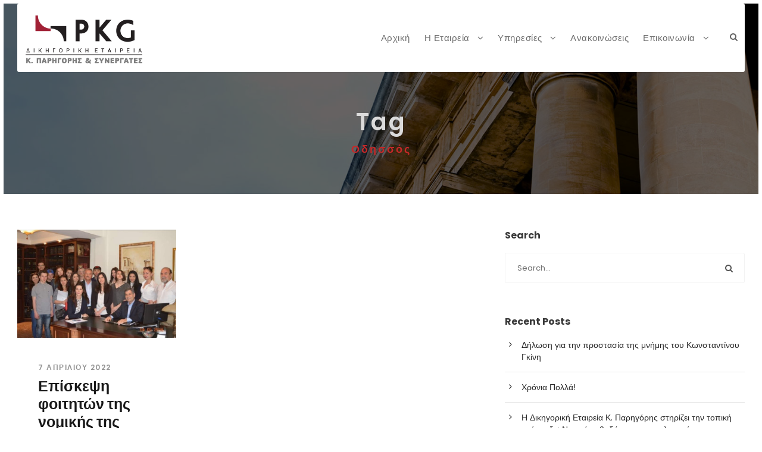

--- FILE ---
content_type: text/html; charset=UTF-8
request_url: https://www.parigoris.com/tag/%CE%BF%CE%B4%CE%B7%CF%83%CF%83%CF%8C%CF%82/
body_size: 16684
content:
<!DOCTYPE html>
<html lang="el" class="no-js">
<head>
	<meta charset="UTF-8">
	<meta name="viewport" content="width=device-width, initial-scale=1">
	<link rel="profile" href="http://gmpg.org/xfn/11">
	<link rel="pingback" href="https://www.parigoris.com/xmlrpc.php">
	<title>Οδησσός &#8211; PKG Law Firm</title>
<meta name='robots' content='max-image-preview:large' />
<link rel='dns-prefetch' href='//maps.google.com' />
<link rel='dns-prefetch' href='//fonts.googleapis.com' />
<link rel="alternate" type="application/rss+xml" title="Ροή RSS &raquo; PKG Law Firm" href="https://www.parigoris.com/feed/" />
<link rel="alternate" type="application/rss+xml" title="Ροή Σχολίων &raquo; PKG Law Firm" href="https://www.parigoris.com/comments/feed/" />
<link rel="alternate" type="application/rss+xml" title="Ετικέτα ροής PKG Law Firm &raquo; Οδησσός" href="https://www.parigoris.com/tag/%ce%bf%ce%b4%ce%b7%cf%83%cf%83%cf%8c%cf%82/feed/" />
<style id='wp-img-auto-sizes-contain-inline-css' type='text/css'>
img:is([sizes=auto i],[sizes^="auto," i]){contain-intrinsic-size:3000px 1500px}
/*# sourceURL=wp-img-auto-sizes-contain-inline-css */
</style>
<style id='wp-emoji-styles-inline-css' type='text/css'>

	img.wp-smiley, img.emoji {
		display: inline !important;
		border: none !important;
		box-shadow: none !important;
		height: 1em !important;
		width: 1em !important;
		margin: 0 0.07em !important;
		vertical-align: -0.1em !important;
		background: none !important;
		padding: 0 !important;
	}
/*# sourceURL=wp-emoji-styles-inline-css */
</style>
<link rel='stylesheet' id='wp-block-library-css' href='https://www.parigoris.com/wp-includes/css/dist/block-library/style.min.css?ver=6.9' type='text/css' media='all' />
<style id='wp-block-heading-inline-css' type='text/css'>
h1:where(.wp-block-heading).has-background,h2:where(.wp-block-heading).has-background,h3:where(.wp-block-heading).has-background,h4:where(.wp-block-heading).has-background,h5:where(.wp-block-heading).has-background,h6:where(.wp-block-heading).has-background{padding:1.25em 2.375em}h1.has-text-align-left[style*=writing-mode]:where([style*=vertical-lr]),h1.has-text-align-right[style*=writing-mode]:where([style*=vertical-rl]),h2.has-text-align-left[style*=writing-mode]:where([style*=vertical-lr]),h2.has-text-align-right[style*=writing-mode]:where([style*=vertical-rl]),h3.has-text-align-left[style*=writing-mode]:where([style*=vertical-lr]),h3.has-text-align-right[style*=writing-mode]:where([style*=vertical-rl]),h4.has-text-align-left[style*=writing-mode]:where([style*=vertical-lr]),h4.has-text-align-right[style*=writing-mode]:where([style*=vertical-rl]),h5.has-text-align-left[style*=writing-mode]:where([style*=vertical-lr]),h5.has-text-align-right[style*=writing-mode]:where([style*=vertical-rl]),h6.has-text-align-left[style*=writing-mode]:where([style*=vertical-lr]),h6.has-text-align-right[style*=writing-mode]:where([style*=vertical-rl]){rotate:180deg}
/*# sourceURL=https://www.parigoris.com/wp-includes/blocks/heading/style.min.css */
</style>
<style id='wp-block-image-inline-css' type='text/css'>
.wp-block-image>a,.wp-block-image>figure>a{display:inline-block}.wp-block-image img{box-sizing:border-box;height:auto;max-width:100%;vertical-align:bottom}@media not (prefers-reduced-motion){.wp-block-image img.hide{visibility:hidden}.wp-block-image img.show{animation:show-content-image .4s}}.wp-block-image[style*=border-radius] img,.wp-block-image[style*=border-radius]>a{border-radius:inherit}.wp-block-image.has-custom-border img{box-sizing:border-box}.wp-block-image.aligncenter{text-align:center}.wp-block-image.alignfull>a,.wp-block-image.alignwide>a{width:100%}.wp-block-image.alignfull img,.wp-block-image.alignwide img{height:auto;width:100%}.wp-block-image .aligncenter,.wp-block-image .alignleft,.wp-block-image .alignright,.wp-block-image.aligncenter,.wp-block-image.alignleft,.wp-block-image.alignright{display:table}.wp-block-image .aligncenter>figcaption,.wp-block-image .alignleft>figcaption,.wp-block-image .alignright>figcaption,.wp-block-image.aligncenter>figcaption,.wp-block-image.alignleft>figcaption,.wp-block-image.alignright>figcaption{caption-side:bottom;display:table-caption}.wp-block-image .alignleft{float:left;margin:.5em 1em .5em 0}.wp-block-image .alignright{float:right;margin:.5em 0 .5em 1em}.wp-block-image .aligncenter{margin-left:auto;margin-right:auto}.wp-block-image :where(figcaption){margin-bottom:1em;margin-top:.5em}.wp-block-image.is-style-circle-mask img{border-radius:9999px}@supports ((-webkit-mask-image:none) or (mask-image:none)) or (-webkit-mask-image:none){.wp-block-image.is-style-circle-mask img{border-radius:0;-webkit-mask-image:url('data:image/svg+xml;utf8,<svg viewBox="0 0 100 100" xmlns="http://www.w3.org/2000/svg"><circle cx="50" cy="50" r="50"/></svg>');mask-image:url('data:image/svg+xml;utf8,<svg viewBox="0 0 100 100" xmlns="http://www.w3.org/2000/svg"><circle cx="50" cy="50" r="50"/></svg>');mask-mode:alpha;-webkit-mask-position:center;mask-position:center;-webkit-mask-repeat:no-repeat;mask-repeat:no-repeat;-webkit-mask-size:contain;mask-size:contain}}:root :where(.wp-block-image.is-style-rounded img,.wp-block-image .is-style-rounded img){border-radius:9999px}.wp-block-image figure{margin:0}.wp-lightbox-container{display:flex;flex-direction:column;position:relative}.wp-lightbox-container img{cursor:zoom-in}.wp-lightbox-container img:hover+button{opacity:1}.wp-lightbox-container button{align-items:center;backdrop-filter:blur(16px) saturate(180%);background-color:#5a5a5a40;border:none;border-radius:4px;cursor:zoom-in;display:flex;height:20px;justify-content:center;opacity:0;padding:0;position:absolute;right:16px;text-align:center;top:16px;width:20px;z-index:100}@media not (prefers-reduced-motion){.wp-lightbox-container button{transition:opacity .2s ease}}.wp-lightbox-container button:focus-visible{outline:3px auto #5a5a5a40;outline:3px auto -webkit-focus-ring-color;outline-offset:3px}.wp-lightbox-container button:hover{cursor:pointer;opacity:1}.wp-lightbox-container button:focus{opacity:1}.wp-lightbox-container button:focus,.wp-lightbox-container button:hover,.wp-lightbox-container button:not(:hover):not(:active):not(.has-background){background-color:#5a5a5a40;border:none}.wp-lightbox-overlay{box-sizing:border-box;cursor:zoom-out;height:100vh;left:0;overflow:hidden;position:fixed;top:0;visibility:hidden;width:100%;z-index:100000}.wp-lightbox-overlay .close-button{align-items:center;cursor:pointer;display:flex;justify-content:center;min-height:40px;min-width:40px;padding:0;position:absolute;right:calc(env(safe-area-inset-right) + 16px);top:calc(env(safe-area-inset-top) + 16px);z-index:5000000}.wp-lightbox-overlay .close-button:focus,.wp-lightbox-overlay .close-button:hover,.wp-lightbox-overlay .close-button:not(:hover):not(:active):not(.has-background){background:none;border:none}.wp-lightbox-overlay .lightbox-image-container{height:var(--wp--lightbox-container-height);left:50%;overflow:hidden;position:absolute;top:50%;transform:translate(-50%,-50%);transform-origin:top left;width:var(--wp--lightbox-container-width);z-index:9999999999}.wp-lightbox-overlay .wp-block-image{align-items:center;box-sizing:border-box;display:flex;height:100%;justify-content:center;margin:0;position:relative;transform-origin:0 0;width:100%;z-index:3000000}.wp-lightbox-overlay .wp-block-image img{height:var(--wp--lightbox-image-height);min-height:var(--wp--lightbox-image-height);min-width:var(--wp--lightbox-image-width);width:var(--wp--lightbox-image-width)}.wp-lightbox-overlay .wp-block-image figcaption{display:none}.wp-lightbox-overlay button{background:none;border:none}.wp-lightbox-overlay .scrim{background-color:#fff;height:100%;opacity:.9;position:absolute;width:100%;z-index:2000000}.wp-lightbox-overlay.active{visibility:visible}@media not (prefers-reduced-motion){.wp-lightbox-overlay.active{animation:turn-on-visibility .25s both}.wp-lightbox-overlay.active img{animation:turn-on-visibility .35s both}.wp-lightbox-overlay.show-closing-animation:not(.active){animation:turn-off-visibility .35s both}.wp-lightbox-overlay.show-closing-animation:not(.active) img{animation:turn-off-visibility .25s both}.wp-lightbox-overlay.zoom.active{animation:none;opacity:1;visibility:visible}.wp-lightbox-overlay.zoom.active .lightbox-image-container{animation:lightbox-zoom-in .4s}.wp-lightbox-overlay.zoom.active .lightbox-image-container img{animation:none}.wp-lightbox-overlay.zoom.active .scrim{animation:turn-on-visibility .4s forwards}.wp-lightbox-overlay.zoom.show-closing-animation:not(.active){animation:none}.wp-lightbox-overlay.zoom.show-closing-animation:not(.active) .lightbox-image-container{animation:lightbox-zoom-out .4s}.wp-lightbox-overlay.zoom.show-closing-animation:not(.active) .lightbox-image-container img{animation:none}.wp-lightbox-overlay.zoom.show-closing-animation:not(.active) .scrim{animation:turn-off-visibility .4s forwards}}@keyframes show-content-image{0%{visibility:hidden}99%{visibility:hidden}to{visibility:visible}}@keyframes turn-on-visibility{0%{opacity:0}to{opacity:1}}@keyframes turn-off-visibility{0%{opacity:1;visibility:visible}99%{opacity:0;visibility:visible}to{opacity:0;visibility:hidden}}@keyframes lightbox-zoom-in{0%{transform:translate(calc((-100vw + var(--wp--lightbox-scrollbar-width))/2 + var(--wp--lightbox-initial-left-position)),calc(-50vh + var(--wp--lightbox-initial-top-position))) scale(var(--wp--lightbox-scale))}to{transform:translate(-50%,-50%) scale(1)}}@keyframes lightbox-zoom-out{0%{transform:translate(-50%,-50%) scale(1);visibility:visible}99%{visibility:visible}to{transform:translate(calc((-100vw + var(--wp--lightbox-scrollbar-width))/2 + var(--wp--lightbox-initial-left-position)),calc(-50vh + var(--wp--lightbox-initial-top-position))) scale(var(--wp--lightbox-scale));visibility:hidden}}
/*# sourceURL=https://www.parigoris.com/wp-includes/blocks/image/style.min.css */
</style>
<style id='wp-block-paragraph-inline-css' type='text/css'>
.is-small-text{font-size:.875em}.is-regular-text{font-size:1em}.is-large-text{font-size:2.25em}.is-larger-text{font-size:3em}.has-drop-cap:not(:focus):first-letter{float:left;font-size:8.4em;font-style:normal;font-weight:100;line-height:.68;margin:.05em .1em 0 0;text-transform:uppercase}body.rtl .has-drop-cap:not(:focus):first-letter{float:none;margin-left:.1em}p.has-drop-cap.has-background{overflow:hidden}:root :where(p.has-background){padding:1.25em 2.375em}:where(p.has-text-color:not(.has-link-color)) a{color:inherit}p.has-text-align-left[style*="writing-mode:vertical-lr"],p.has-text-align-right[style*="writing-mode:vertical-rl"]{rotate:180deg}
/*# sourceURL=https://www.parigoris.com/wp-includes/blocks/paragraph/style.min.css */
</style>
<style id='global-styles-inline-css' type='text/css'>
:root{--wp--preset--aspect-ratio--square: 1;--wp--preset--aspect-ratio--4-3: 4/3;--wp--preset--aspect-ratio--3-4: 3/4;--wp--preset--aspect-ratio--3-2: 3/2;--wp--preset--aspect-ratio--2-3: 2/3;--wp--preset--aspect-ratio--16-9: 16/9;--wp--preset--aspect-ratio--9-16: 9/16;--wp--preset--color--black: #000000;--wp--preset--color--cyan-bluish-gray: #abb8c3;--wp--preset--color--white: #ffffff;--wp--preset--color--pale-pink: #f78da7;--wp--preset--color--vivid-red: #cf2e2e;--wp--preset--color--luminous-vivid-orange: #ff6900;--wp--preset--color--luminous-vivid-amber: #fcb900;--wp--preset--color--light-green-cyan: #7bdcb5;--wp--preset--color--vivid-green-cyan: #00d084;--wp--preset--color--pale-cyan-blue: #8ed1fc;--wp--preset--color--vivid-cyan-blue: #0693e3;--wp--preset--color--vivid-purple: #9b51e0;--wp--preset--gradient--vivid-cyan-blue-to-vivid-purple: linear-gradient(135deg,rgb(6,147,227) 0%,rgb(155,81,224) 100%);--wp--preset--gradient--light-green-cyan-to-vivid-green-cyan: linear-gradient(135deg,rgb(122,220,180) 0%,rgb(0,208,130) 100%);--wp--preset--gradient--luminous-vivid-amber-to-luminous-vivid-orange: linear-gradient(135deg,rgb(252,185,0) 0%,rgb(255,105,0) 100%);--wp--preset--gradient--luminous-vivid-orange-to-vivid-red: linear-gradient(135deg,rgb(255,105,0) 0%,rgb(207,46,46) 100%);--wp--preset--gradient--very-light-gray-to-cyan-bluish-gray: linear-gradient(135deg,rgb(238,238,238) 0%,rgb(169,184,195) 100%);--wp--preset--gradient--cool-to-warm-spectrum: linear-gradient(135deg,rgb(74,234,220) 0%,rgb(151,120,209) 20%,rgb(207,42,186) 40%,rgb(238,44,130) 60%,rgb(251,105,98) 80%,rgb(254,248,76) 100%);--wp--preset--gradient--blush-light-purple: linear-gradient(135deg,rgb(255,206,236) 0%,rgb(152,150,240) 100%);--wp--preset--gradient--blush-bordeaux: linear-gradient(135deg,rgb(254,205,165) 0%,rgb(254,45,45) 50%,rgb(107,0,62) 100%);--wp--preset--gradient--luminous-dusk: linear-gradient(135deg,rgb(255,203,112) 0%,rgb(199,81,192) 50%,rgb(65,88,208) 100%);--wp--preset--gradient--pale-ocean: linear-gradient(135deg,rgb(255,245,203) 0%,rgb(182,227,212) 50%,rgb(51,167,181) 100%);--wp--preset--gradient--electric-grass: linear-gradient(135deg,rgb(202,248,128) 0%,rgb(113,206,126) 100%);--wp--preset--gradient--midnight: linear-gradient(135deg,rgb(2,3,129) 0%,rgb(40,116,252) 100%);--wp--preset--font-size--small: 13px;--wp--preset--font-size--medium: 20px;--wp--preset--font-size--large: 36px;--wp--preset--font-size--x-large: 42px;--wp--preset--spacing--20: 0.44rem;--wp--preset--spacing--30: 0.67rem;--wp--preset--spacing--40: 1rem;--wp--preset--spacing--50: 1.5rem;--wp--preset--spacing--60: 2.25rem;--wp--preset--spacing--70: 3.38rem;--wp--preset--spacing--80: 5.06rem;--wp--preset--shadow--natural: 6px 6px 9px rgba(0, 0, 0, 0.2);--wp--preset--shadow--deep: 12px 12px 50px rgba(0, 0, 0, 0.4);--wp--preset--shadow--sharp: 6px 6px 0px rgba(0, 0, 0, 0.2);--wp--preset--shadow--outlined: 6px 6px 0px -3px rgb(255, 255, 255), 6px 6px rgb(0, 0, 0);--wp--preset--shadow--crisp: 6px 6px 0px rgb(0, 0, 0);}:where(.is-layout-flex){gap: 0.5em;}:where(.is-layout-grid){gap: 0.5em;}body .is-layout-flex{display: flex;}.is-layout-flex{flex-wrap: wrap;align-items: center;}.is-layout-flex > :is(*, div){margin: 0;}body .is-layout-grid{display: grid;}.is-layout-grid > :is(*, div){margin: 0;}:where(.wp-block-columns.is-layout-flex){gap: 2em;}:where(.wp-block-columns.is-layout-grid){gap: 2em;}:where(.wp-block-post-template.is-layout-flex){gap: 1.25em;}:where(.wp-block-post-template.is-layout-grid){gap: 1.25em;}.has-black-color{color: var(--wp--preset--color--black) !important;}.has-cyan-bluish-gray-color{color: var(--wp--preset--color--cyan-bluish-gray) !important;}.has-white-color{color: var(--wp--preset--color--white) !important;}.has-pale-pink-color{color: var(--wp--preset--color--pale-pink) !important;}.has-vivid-red-color{color: var(--wp--preset--color--vivid-red) !important;}.has-luminous-vivid-orange-color{color: var(--wp--preset--color--luminous-vivid-orange) !important;}.has-luminous-vivid-amber-color{color: var(--wp--preset--color--luminous-vivid-amber) !important;}.has-light-green-cyan-color{color: var(--wp--preset--color--light-green-cyan) !important;}.has-vivid-green-cyan-color{color: var(--wp--preset--color--vivid-green-cyan) !important;}.has-pale-cyan-blue-color{color: var(--wp--preset--color--pale-cyan-blue) !important;}.has-vivid-cyan-blue-color{color: var(--wp--preset--color--vivid-cyan-blue) !important;}.has-vivid-purple-color{color: var(--wp--preset--color--vivid-purple) !important;}.has-black-background-color{background-color: var(--wp--preset--color--black) !important;}.has-cyan-bluish-gray-background-color{background-color: var(--wp--preset--color--cyan-bluish-gray) !important;}.has-white-background-color{background-color: var(--wp--preset--color--white) !important;}.has-pale-pink-background-color{background-color: var(--wp--preset--color--pale-pink) !important;}.has-vivid-red-background-color{background-color: var(--wp--preset--color--vivid-red) !important;}.has-luminous-vivid-orange-background-color{background-color: var(--wp--preset--color--luminous-vivid-orange) !important;}.has-luminous-vivid-amber-background-color{background-color: var(--wp--preset--color--luminous-vivid-amber) !important;}.has-light-green-cyan-background-color{background-color: var(--wp--preset--color--light-green-cyan) !important;}.has-vivid-green-cyan-background-color{background-color: var(--wp--preset--color--vivid-green-cyan) !important;}.has-pale-cyan-blue-background-color{background-color: var(--wp--preset--color--pale-cyan-blue) !important;}.has-vivid-cyan-blue-background-color{background-color: var(--wp--preset--color--vivid-cyan-blue) !important;}.has-vivid-purple-background-color{background-color: var(--wp--preset--color--vivid-purple) !important;}.has-black-border-color{border-color: var(--wp--preset--color--black) !important;}.has-cyan-bluish-gray-border-color{border-color: var(--wp--preset--color--cyan-bluish-gray) !important;}.has-white-border-color{border-color: var(--wp--preset--color--white) !important;}.has-pale-pink-border-color{border-color: var(--wp--preset--color--pale-pink) !important;}.has-vivid-red-border-color{border-color: var(--wp--preset--color--vivid-red) !important;}.has-luminous-vivid-orange-border-color{border-color: var(--wp--preset--color--luminous-vivid-orange) !important;}.has-luminous-vivid-amber-border-color{border-color: var(--wp--preset--color--luminous-vivid-amber) !important;}.has-light-green-cyan-border-color{border-color: var(--wp--preset--color--light-green-cyan) !important;}.has-vivid-green-cyan-border-color{border-color: var(--wp--preset--color--vivid-green-cyan) !important;}.has-pale-cyan-blue-border-color{border-color: var(--wp--preset--color--pale-cyan-blue) !important;}.has-vivid-cyan-blue-border-color{border-color: var(--wp--preset--color--vivid-cyan-blue) !important;}.has-vivid-purple-border-color{border-color: var(--wp--preset--color--vivid-purple) !important;}.has-vivid-cyan-blue-to-vivid-purple-gradient-background{background: var(--wp--preset--gradient--vivid-cyan-blue-to-vivid-purple) !important;}.has-light-green-cyan-to-vivid-green-cyan-gradient-background{background: var(--wp--preset--gradient--light-green-cyan-to-vivid-green-cyan) !important;}.has-luminous-vivid-amber-to-luminous-vivid-orange-gradient-background{background: var(--wp--preset--gradient--luminous-vivid-amber-to-luminous-vivid-orange) !important;}.has-luminous-vivid-orange-to-vivid-red-gradient-background{background: var(--wp--preset--gradient--luminous-vivid-orange-to-vivid-red) !important;}.has-very-light-gray-to-cyan-bluish-gray-gradient-background{background: var(--wp--preset--gradient--very-light-gray-to-cyan-bluish-gray) !important;}.has-cool-to-warm-spectrum-gradient-background{background: var(--wp--preset--gradient--cool-to-warm-spectrum) !important;}.has-blush-light-purple-gradient-background{background: var(--wp--preset--gradient--blush-light-purple) !important;}.has-blush-bordeaux-gradient-background{background: var(--wp--preset--gradient--blush-bordeaux) !important;}.has-luminous-dusk-gradient-background{background: var(--wp--preset--gradient--luminous-dusk) !important;}.has-pale-ocean-gradient-background{background: var(--wp--preset--gradient--pale-ocean) !important;}.has-electric-grass-gradient-background{background: var(--wp--preset--gradient--electric-grass) !important;}.has-midnight-gradient-background{background: var(--wp--preset--gradient--midnight) !important;}.has-small-font-size{font-size: var(--wp--preset--font-size--small) !important;}.has-medium-font-size{font-size: var(--wp--preset--font-size--medium) !important;}.has-large-font-size{font-size: var(--wp--preset--font-size--large) !important;}.has-x-large-font-size{font-size: var(--wp--preset--font-size--x-large) !important;}
/*# sourceURL=global-styles-inline-css */
</style>

<style id='classic-theme-styles-inline-css' type='text/css'>
/*! This file is auto-generated */
.wp-block-button__link{color:#fff;background-color:#32373c;border-radius:9999px;box-shadow:none;text-decoration:none;padding:calc(.667em + 2px) calc(1.333em + 2px);font-size:1.125em}.wp-block-file__button{background:#32373c;color:#fff;text-decoration:none}
/*# sourceURL=/wp-includes/css/classic-themes.min.css */
</style>
<link rel='stylesheet' id='contact-form-7-css' href='https://www.parigoris.com/wp-content/plugins/contact-form-7/includes/css/styles.css?ver=6.1.4' type='text/css' media='all' />
<link rel='stylesheet' id='gdlr-core-google-font-css' href='https://fonts.googleapis.com/css?family=Poppins%3A100%2C100italic%2C200%2C200italic%2C300%2C300italic%2Cregular%2Citalic%2C500%2C500italic%2C600%2C600italic%2C700%2C700italic%2C800%2C800italic%2C900%2C900italic%7CMontserrat%3A100%2C200%2C300%2Cregular%2C500%2C600%2C700%2C800%2C900%2C100italic%2C200italic%2C300italic%2Citalic%2C500italic%2C600italic%2C700italic%2C800italic%2C900italic%7CMerriweather%3A300%2C300italic%2Cregular%2Citalic%2C700%2C700italic%2C900%2C900italic&#038;subset=devanagari%2Clatin%2Clatin-ext%2Ccyrillic%2Ccyrillic-ext%2Cvietnamese&#038;ver=6.9' type='text/css' media='all' />
<link rel='stylesheet' id='font-awesome-css' href='https://www.parigoris.com/wp-content/plugins/goodlayers-core/plugins/fontawesome/font-awesome.css?ver=6.9' type='text/css' media='all' />
<link rel='stylesheet' id='elegant-font-css' href='https://www.parigoris.com/wp-content/plugins/goodlayers-core/plugins/elegant/elegant-font.css?ver=6.9' type='text/css' media='all' />
<link rel='stylesheet' id='gdlr-core-plugin-css' href='https://www.parigoris.com/wp-content/plugins/goodlayers-core/plugins/style.css?ver=1683213411' type='text/css' media='all' />
<link rel='stylesheet' id='gdlr-core-page-builder-css' href='https://www.parigoris.com/wp-content/plugins/goodlayers-core/include/css/page-builder.css?ver=6.9' type='text/css' media='all' />
<link rel='stylesheet' id='wpgmp-frontend-css' href='https://www.parigoris.com/wp-content/plugins/wp-google-map-plugin/assets/css/wpgmp_all_frontend.css?ver=4.9.1' type='text/css' media='all' />
<link rel='stylesheet' id='wpml-menu-item-0-css' href='https://www.parigoris.com/wp-content/plugins/sitepress-multilingual-cms/templates/language-switchers/menu-item/style.min.css?ver=1' type='text/css' media='all' />
<link rel='stylesheet' id='newsletter-css' href='https://www.parigoris.com/wp-content/plugins/newsletter/style.css?ver=9.1.0' type='text/css' media='all' />
<link rel='stylesheet' id='attorna-style-core-css' href='https://www.parigoris.com/wp-content/themes/attorna/css/style-core.css?ver=6.9' type='text/css' media='all' />
<link rel='stylesheet' id='attorna-custom-style-css' href='https://www.parigoris.com/wp-content/uploads/attorna-style-custom.css?1683213411&#038;ver=6.9' type='text/css' media='all' />
<link rel='stylesheet' id='attorna-mmenu-css' href='https://www.parigoris.com/wp-content/themes/attorna/css/mmenu.css?ver=6.9' type='text/css' media='all' />
<link rel='stylesheet' id='attorna-child-theme-style-css' href='https://www.parigoris.com/wp-content/themes/attorna-child/style.css?ver=6.9' type='text/css' media='all' />
<script type="text/javascript" id="wpml-cookie-js-extra">
/* <![CDATA[ */
var wpml_cookies = {"wp-wpml_current_language":{"value":"el","expires":1,"path":"/"}};
var wpml_cookies = {"wp-wpml_current_language":{"value":"el","expires":1,"path":"/"}};
//# sourceURL=wpml-cookie-js-extra
/* ]]> */
</script>
<script type="text/javascript" src="https://www.parigoris.com/wp-content/plugins/sitepress-multilingual-cms/res/js/cookies/language-cookie.js?ver=486900" id="wpml-cookie-js" defer="defer" data-wp-strategy="defer"></script>
<script type="text/javascript" src="https://www.parigoris.com/wp-includes/js/jquery/jquery.min.js?ver=3.7.1" id="jquery-core-js"></script>
<script type="text/javascript" src="https://www.parigoris.com/wp-includes/js/jquery/jquery-migrate.min.js?ver=3.4.1" id="jquery-migrate-js"></script>
<link rel="https://api.w.org/" href="https://www.parigoris.com/wp-json/" /><link rel="alternate" title="JSON" type="application/json" href="https://www.parigoris.com/wp-json/wp/v2/tags/99" /><link rel="EditURI" type="application/rsd+xml" title="RSD" href="https://www.parigoris.com/xmlrpc.php?rsd" />
<meta name="generator" content="WordPress 6.9" />
<meta name="generator" content="WPML ver:4.8.6 stt:7,13;" />
<style type="text/css">.recentcomments a{display:inline !important;padding:0 !important;margin:0 !important;}</style><meta name="generator" content="Powered by Slider Revolution 6.6.11 - responsive, Mobile-Friendly Slider Plugin for WordPress with comfortable drag and drop interface." />
<link rel="icon" href="https://www.parigoris.com/wp-content/uploads/2023/03/cropped-favicon-150x150.png" sizes="32x32" />
<link rel="icon" href="https://www.parigoris.com/wp-content/uploads/2023/03/cropped-favicon-300x300.png" sizes="192x192" />
<link rel="apple-touch-icon" href="https://www.parigoris.com/wp-content/uploads/2023/03/cropped-favicon-300x300.png" />
<meta name="msapplication-TileImage" content="https://www.parigoris.com/wp-content/uploads/2023/03/cropped-favicon-300x300.png" />
<script>function setREVStartSize(e){
			//window.requestAnimationFrame(function() {
				window.RSIW = window.RSIW===undefined ? window.innerWidth : window.RSIW;
				window.RSIH = window.RSIH===undefined ? window.innerHeight : window.RSIH;
				try {
					var pw = document.getElementById(e.c).parentNode.offsetWidth,
						newh;
					pw = pw===0 || isNaN(pw) || (e.l=="fullwidth" || e.layout=="fullwidth") ? window.RSIW : pw;
					e.tabw = e.tabw===undefined ? 0 : parseInt(e.tabw);
					e.thumbw = e.thumbw===undefined ? 0 : parseInt(e.thumbw);
					e.tabh = e.tabh===undefined ? 0 : parseInt(e.tabh);
					e.thumbh = e.thumbh===undefined ? 0 : parseInt(e.thumbh);
					e.tabhide = e.tabhide===undefined ? 0 : parseInt(e.tabhide);
					e.thumbhide = e.thumbhide===undefined ? 0 : parseInt(e.thumbhide);
					e.mh = e.mh===undefined || e.mh=="" || e.mh==="auto" ? 0 : parseInt(e.mh,0);
					if(e.layout==="fullscreen" || e.l==="fullscreen")
						newh = Math.max(e.mh,window.RSIH);
					else{
						e.gw = Array.isArray(e.gw) ? e.gw : [e.gw];
						for (var i in e.rl) if (e.gw[i]===undefined || e.gw[i]===0) e.gw[i] = e.gw[i-1];
						e.gh = e.el===undefined || e.el==="" || (Array.isArray(e.el) && e.el.length==0)? e.gh : e.el;
						e.gh = Array.isArray(e.gh) ? e.gh : [e.gh];
						for (var i in e.rl) if (e.gh[i]===undefined || e.gh[i]===0) e.gh[i] = e.gh[i-1];
											
						var nl = new Array(e.rl.length),
							ix = 0,
							sl;
						e.tabw = e.tabhide>=pw ? 0 : e.tabw;
						e.thumbw = e.thumbhide>=pw ? 0 : e.thumbw;
						e.tabh = e.tabhide>=pw ? 0 : e.tabh;
						e.thumbh = e.thumbhide>=pw ? 0 : e.thumbh;
						for (var i in e.rl) nl[i] = e.rl[i]<window.RSIW ? 0 : e.rl[i];
						sl = nl[0];
						for (var i in nl) if (sl>nl[i] && nl[i]>0) { sl = nl[i]; ix=i;}
						var m = pw>(e.gw[ix]+e.tabw+e.thumbw) ? 1 : (pw-(e.tabw+e.thumbw)) / (e.gw[ix]);
						newh =  (e.gh[ix] * m) + (e.tabh + e.thumbh);
					}
					var el = document.getElementById(e.c);
					if (el!==null && el) el.style.height = newh+"px";
					el = document.getElementById(e.c+"_wrapper");
					if (el!==null && el) {
						el.style.height = newh+"px";
						el.style.display = "block";
					}
				} catch(e){
					console.log("Failure at Presize of Slider:" + e)
				}
			//});
		  };</script>
<link rel='stylesheet' id='rs-plugin-settings-css' href='https://www.parigoris.com/wp-content/plugins/revslider/public/assets/css/rs6.css?ver=6.6.11' type='text/css' media='all' />
<style id='rs-plugin-settings-inline-css' type='text/css'>
#rs-demo-id {}
/*# sourceURL=rs-plugin-settings-inline-css */
</style>
</head>

<body class="archive tag tag-99 wp-theme-attorna wp-child-theme-attorna-child gdlr-core-body attorna-body attorna-body-front attorna-full  attorna-with-sticky-navigation  attorna-blockquote-style-2 gdlr-core-link-to-lightbox" data-home-url="https://www.parigoris.com/" >
<div class="attorna-mobile-header-wrap" ><div class="attorna-mobile-header attorna-header-background attorna-style-slide attorna-sticky-mobile-navigation " id="attorna-mobile-header" ><div class="attorna-mobile-header-container attorna-container clearfix" ><div class="attorna-logo  attorna-item-pdlr"><div class="attorna-logo-inner"><a class="" href="https://www.parigoris.com/" ><img src="https://www.parigoris.com/wp-content/uploads/2023/03/PKG_logo.png" alt="" width="391" height="205" title="PKG_logo" /></a></div></div><div class="attorna-mobile-menu-right" ><div class="attorna-main-menu-search" id="attorna-mobile-top-search" ><i class="fa fa-search" ></i></div><div class="attorna-top-search-wrap" >
	<div class="attorna-top-search-close" ></div>

	<div class="attorna-top-search-row" >
		<div class="attorna-top-search-cell" >
			<form role="search" method="get" class="search-form" action="https://www.parigoris.com/">
	<input type="text" class="search-field attorna-title-font" placeholder="Search..." value="" name="s">
	<div class="attorna-top-search-submit"><i class="fa fa-search" ></i></div>
	<input type="submit" class="search-submit" value="Search">
	<div class="attorna-top-search-close"><i class="icon_close" ></i></div>
</form>
		</div>
	</div>

</div>
<div class="attorna-overlay-menu attorna-mobile-menu" id="attorna-mobile-menu" ><a class="attorna-overlay-menu-icon attorna-mobile-menu-button attorna-mobile-button-hamburger-with-border" href="#" ><i class="fa fa-bars" ></i></a><div class="attorna-overlay-menu-content attorna-navigation-font" ><div class="attorna-overlay-menu-close" ></div><div class="attorna-overlay-menu-row" ><div class="attorna-overlay-menu-cell" ><ul id="menu-new-menu" class="menu"><li class="menu-item menu-item-type-post_type menu-item-object-page menu-item-home menu-item-7673"><a href="https://www.parigoris.com/">Αρχική</a></li>
<li class="menu-item menu-item-type-post_type menu-item-object-page menu-item-has-children menu-item-7671"><a href="https://www.parigoris.com/about-us/">Η Εταιρεία</a>
<ul class="sub-menu">
	<li class="menu-item menu-item-type-post_type menu-item-object-page menu-item-7683"><a href="https://www.parigoris.com/about-us/about-team/">Η Ομάδα</a></li>
</ul>
</li>
<li class="menu-item menu-item-type-post_type menu-item-object-page menu-item-has-children menu-item-7667"><a href="https://www.parigoris.com/our-services/">Υπηρεσίες</a>
<ul class="sub-menu">
	<li class="menu-item menu-item-type-post_type menu-item-object-page menu-item-8938"><a href="https://www.parigoris.com/our-services/%cf%84%cf%81%ce%bf%cf%87%ce%b1%ce%af%ce%bf-%ce%b1%cf%84%cf%8d%cf%87%ce%b7%ce%bc%ce%b1/">Τροχαίο ατύχημα</a></li>
	<li class="menu-item menu-item-type-post_type menu-item-object-page menu-item-8937"><a href="https://www.parigoris.com/our-services/%ce%b1%ce%b3%cf%81%ce%bf%cf%84%ce%b9%ce%ba%ce%bf%ce%af-%cf%83%cf%85%ce%bd%ce%b5%cf%84%ce%b1%ce%b9%cf%81%ce%b9%cf%83%ce%bc%ce%bf%ce%af/">Αγροτικοί Συνεταιρισμοί</a></li>
	<li class="menu-item menu-item-type-post_type menu-item-object-page menu-item-8936"><a href="https://www.parigoris.com/our-services/%ce%b4%ce%af%ce%ba%ce%b1%ce%b9%ce%bf-%cf%84%cf%89%ce%bd-%ce%b5%cf%80%ce%b9%cf%87%ce%b5%ce%b9%cf%81%ce%ae%cf%83%ce%b5%cf%89%ce%bd/">Δίκαιο των Επιχειρήσεων</a></li>
	<li class="menu-item menu-item-type-post_type menu-item-object-page menu-item-8935"><a href="https://www.parigoris.com/our-services/%ce%b9%ce%b1%cf%84%cf%81%ce%b9%ce%ba%ce%ae-%ce%b1%ce%bc%ce%ad%ce%bb%ce%b5%ce%b9%ce%b1/">Ιατρική Αμέλεια</a></li>
	<li class="menu-item menu-item-type-post_type menu-item-object-page menu-item-8934"><a href="https://www.parigoris.com/our-services/%cf%80%ce%bf%ce%b9%ce%bd%ce%b9%ce%ba%cf%8c-%ce%b4%ce%af%ce%ba%ce%b1%ce%b9%ce%bf/">Ποινικό Δίκαιο</a></li>
	<li class="menu-item menu-item-type-post_type menu-item-object-page menu-item-8933"><a href="https://www.parigoris.com/our-services/%ce%b1%ce%bd%ce%b1%ce%bd%ce%b5%cf%8e%cf%83%ce%b9%ce%bc%ce%b5%cf%82-%cf%80%ce%b7%ce%b3%ce%ad%cf%82-%ce%b5%ce%bd%ce%ad%cf%81%ce%b3%ce%b5%ce%b9%ce%b1%cf%82/">Ανανεώσιμες Πηγές Ενέργειας</a></li>
	<li class="menu-item menu-item-type-post_type menu-item-object-page menu-item-8932"><a href="https://www.parigoris.com/our-services/%ce%b5%cf%85%cf%81%cf%89%cf%80%ce%b1%cf%8a%ce%ba%cf%8c-%ce%ba%ce%ad%ce%bd%cf%84%cf%81%ce%bf-%ce%bf%ce%b4%ce%b9%ce%ba%ce%ae%cf%82-%ce%b1%cf%83%cf%86%ce%ac%ce%bb%ce%b5%ce%b9%ce%b1%cf%82-road-safety-now/">Ευρωπαϊκό Κέντρο οδικής Ασφάλειας Road Safety Now</a></li>
	<li class="menu-item menu-item-type-post_type menu-item-object-page menu-item-8931"><a href="https://www.parigoris.com/our-services/24%cf%89%cf%81%ce%b7-%ce%bd%ce%bf%ce%bc%ce%b9%ce%ba%ce%ae-%cf%83%cf%85%ce%bc%ce%b2%ce%bf%cf%85%ce%bb%ce%b5%cf%85%cf%84%ce%b9%ce%ba%ce%ae/">24ωρη Νομική Συμβουλευτική</a></li>
</ul>
</li>
<li class="menu-item menu-item-type-post_type menu-item-object-page current_page_parent menu-item-7674"><a href="https://www.parigoris.com/blog/">Ανακοινώσεις</a></li>
<li class="menu-item menu-item-type-post_type menu-item-object-page menu-item-has-children menu-item-7669"><a href="https://www.parigoris.com/contact/">Επικοινωνία</a>
<ul class="sub-menu">
	<li class="menu-item menu-item-type-post_type menu-item-object-page menu-item-9300"><a href="https://www.parigoris.com/contact/%cf%80%ce%bf%ce%bb%ce%b9%cf%84%ce%b9%ce%ba%ce%ae-%cf%80%ce%bf%ce%b9%cf%8c%cf%84%ce%b7%cf%84%ce%b1%cf%82/">Πολιτική Ποιότητας</a></li>
	<li class="menu-item menu-item-type-post_type menu-item-object-page menu-item-privacy-policy menu-item-7675"><a rel="privacy-policy" href="https://www.parigoris.com/contact/privacy-policy/">Πολιτική απορρήτου</a></li>
</ul>
</li>
</ul></div></div></div></div></div></div></div></div><div class="attorna-body-outer-wrapper ">
		<div class="attorna-body-wrapper clearfix  attorna-with-transparent-header attorna-with-frame">
	<div class="attorna-header-boxed-wrap" >	
<header class="attorna-header-wrap attorna-header-style-boxed  attorna-style-menu-right attorna-sticky-navigation attorna-style-slide" data-navigation-offset="75px"  >
	<div class="attorna-header-container clearfix  attorna-container">
		<div class="attorna-header-container-inner clearfix">	

			<div class="attorna-header-background  attorna-item-mglr" ></div>
			<div class="attorna-header-container-item clearfix">
				<div class="attorna-logo  attorna-item-pdlr"><div class="attorna-logo-inner"><a class="" href="https://www.parigoris.com/" ><img src="https://www.parigoris.com/wp-content/uploads/2023/03/PKG_logo.png" alt="" width="391" height="205" title="PKG_logo" /></a></div></div>				<div class="attorna-navigation attorna-item-pdlr clearfix attorna-navigation-submenu-indicator " >
				<div class="attorna-main-menu" id="attorna-main-menu" ><ul id="menu-new-menu-1" class="sf-menu"><li  class="menu-item menu-item-type-post_type menu-item-object-page menu-item-home menu-item-7673 attorna-normal-menu"><a href="https://www.parigoris.com/">Αρχική</a></li>
<li  class="menu-item menu-item-type-post_type menu-item-object-page menu-item-has-children menu-item-7671 attorna-normal-menu"><a href="https://www.parigoris.com/about-us/" class="sf-with-ul-pre">Η Εταιρεία</a>
<ul class="sub-menu">
	<li  class="menu-item menu-item-type-post_type menu-item-object-page menu-item-7683" data-size="60"><a href="https://www.parigoris.com/about-us/about-team/">Η Ομάδα</a></li>
</ul>
</li>
<li  class="menu-item menu-item-type-post_type menu-item-object-page menu-item-has-children menu-item-7667 attorna-normal-menu"><a href="https://www.parigoris.com/our-services/" class="sf-with-ul-pre">Υπηρεσίες</a>
<ul class="sub-menu">
	<li  class="menu-item menu-item-type-post_type menu-item-object-page menu-item-8938" data-size="60"><a href="https://www.parigoris.com/our-services/%cf%84%cf%81%ce%bf%cf%87%ce%b1%ce%af%ce%bf-%ce%b1%cf%84%cf%8d%cf%87%ce%b7%ce%bc%ce%b1/">Τροχαίο ατύχημα</a></li>
	<li  class="menu-item menu-item-type-post_type menu-item-object-page menu-item-8937" data-size="60"><a href="https://www.parigoris.com/our-services/%ce%b1%ce%b3%cf%81%ce%bf%cf%84%ce%b9%ce%ba%ce%bf%ce%af-%cf%83%cf%85%ce%bd%ce%b5%cf%84%ce%b1%ce%b9%cf%81%ce%b9%cf%83%ce%bc%ce%bf%ce%af/">Αγροτικοί Συνεταιρισμοί</a></li>
	<li  class="menu-item menu-item-type-post_type menu-item-object-page menu-item-8936" data-size="60"><a href="https://www.parigoris.com/our-services/%ce%b4%ce%af%ce%ba%ce%b1%ce%b9%ce%bf-%cf%84%cf%89%ce%bd-%ce%b5%cf%80%ce%b9%cf%87%ce%b5%ce%b9%cf%81%ce%ae%cf%83%ce%b5%cf%89%ce%bd/">Δίκαιο των Επιχειρήσεων</a></li>
	<li  class="menu-item menu-item-type-post_type menu-item-object-page menu-item-8935" data-size="60"><a href="https://www.parigoris.com/our-services/%ce%b9%ce%b1%cf%84%cf%81%ce%b9%ce%ba%ce%ae-%ce%b1%ce%bc%ce%ad%ce%bb%ce%b5%ce%b9%ce%b1/">Ιατρική Αμέλεια</a></li>
	<li  class="menu-item menu-item-type-post_type menu-item-object-page menu-item-8934" data-size="60"><a href="https://www.parigoris.com/our-services/%cf%80%ce%bf%ce%b9%ce%bd%ce%b9%ce%ba%cf%8c-%ce%b4%ce%af%ce%ba%ce%b1%ce%b9%ce%bf/">Ποινικό Δίκαιο</a></li>
	<li  class="menu-item menu-item-type-post_type menu-item-object-page menu-item-8933" data-size="60"><a href="https://www.parigoris.com/our-services/%ce%b1%ce%bd%ce%b1%ce%bd%ce%b5%cf%8e%cf%83%ce%b9%ce%bc%ce%b5%cf%82-%cf%80%ce%b7%ce%b3%ce%ad%cf%82-%ce%b5%ce%bd%ce%ad%cf%81%ce%b3%ce%b5%ce%b9%ce%b1%cf%82/">Ανανεώσιμες Πηγές Ενέργειας</a></li>
	<li  class="menu-item menu-item-type-post_type menu-item-object-page menu-item-8932" data-size="60"><a href="https://www.parigoris.com/our-services/%ce%b5%cf%85%cf%81%cf%89%cf%80%ce%b1%cf%8a%ce%ba%cf%8c-%ce%ba%ce%ad%ce%bd%cf%84%cf%81%ce%bf-%ce%bf%ce%b4%ce%b9%ce%ba%ce%ae%cf%82-%ce%b1%cf%83%cf%86%ce%ac%ce%bb%ce%b5%ce%b9%ce%b1%cf%82-road-safety-now/">Ευρωπαϊκό Κέντρο οδικής Ασφάλειας Road Safety Now</a></li>
	<li  class="menu-item menu-item-type-post_type menu-item-object-page menu-item-8931" data-size="60"><a href="https://www.parigoris.com/our-services/24%cf%89%cf%81%ce%b7-%ce%bd%ce%bf%ce%bc%ce%b9%ce%ba%ce%ae-%cf%83%cf%85%ce%bc%ce%b2%ce%bf%cf%85%ce%bb%ce%b5%cf%85%cf%84%ce%b9%ce%ba%ce%ae/">24ωρη Νομική Συμβουλευτική</a></li>
</ul>
</li>
<li  class="menu-item menu-item-type-post_type menu-item-object-page current_page_parent menu-item-7674 attorna-normal-menu"><a href="https://www.parigoris.com/blog/">Ανακοινώσεις</a></li>
<li  class="menu-item menu-item-type-post_type menu-item-object-page menu-item-has-children menu-item-7669 attorna-normal-menu"><a href="https://www.parigoris.com/contact/" class="sf-with-ul-pre">Επικοινωνία</a>
<ul class="sub-menu">
	<li  class="menu-item menu-item-type-post_type menu-item-object-page menu-item-9300" data-size="60"><a href="https://www.parigoris.com/contact/%cf%80%ce%bf%ce%bb%ce%b9%cf%84%ce%b9%ce%ba%ce%ae-%cf%80%ce%bf%ce%b9%cf%8c%cf%84%ce%b7%cf%84%ce%b1%cf%82/">Πολιτική Ποιότητας</a></li>
	<li  class="menu-item menu-item-type-post_type menu-item-object-page menu-item-privacy-policy menu-item-7675" data-size="60"><a href="https://www.parigoris.com/contact/privacy-policy/">Πολιτική απορρήτου</a></li>
</ul>
</li>
</ul></div><div class="attorna-main-menu-right-wrap clearfix " ><div class="attorna-main-menu-search" id="attorna-top-search" ><i class="fa fa-search" ></i></div><div class="attorna-top-search-wrap" >
	<div class="attorna-top-search-close" ></div>

	<div class="attorna-top-search-row" >
		<div class="attorna-top-search-cell" >
			<form role="search" method="get" class="search-form" action="https://www.parigoris.com/">
	<input type="text" class="search-field attorna-title-font" placeholder="Search..." value="" name="s">
	<div class="attorna-top-search-submit"><i class="fa fa-search" ></i></div>
	<input type="submit" class="search-submit" value="Search">
	<div class="attorna-top-search-close"><i class="icon_close" ></i></div>
</form>
		</div>
	</div>

</div>
</div>				</div><!-- attorna-navigation -->

			</div><!-- attorna-header-container-inner -->
		</div><!-- attorna-header-container-item -->
	</div><!-- attorna-header-container -->
</header><!-- header --></div><div class="attorna-page-title-wrap  attorna-style-custom attorna-center-align" ><div class="attorna-header-transparent-substitute" ></div><div class="attorna-page-title-overlay"  ></div><div class="attorna-page-title-container attorna-container" ><div class="attorna-page-title-content attorna-item-pdlr"  ><h3 class="attorna-page-title"  >Tag</h3><div class="attorna-page-caption"  >Οδησσός</div></div></div></div>	<div class="attorna-page-wrapper" id="attorna-page-wrapper" ><div class="attorna-content-container attorna-container"><div class=" attorna-sidebar-wrap clearfix attorna-line-height-0 attorna-sidebar-style-right" ><div class=" attorna-sidebar-center attorna-column-40 attorna-line-height" ><div class="attorna-content-area" ><div class="gdlr-core-blog-item gdlr-core-item-pdb clearfix  gdlr-core-style-blog-column-with-frame gdlr-core-left-align"  ><div class="gdlr-core-blog-item-holder gdlr-core-js-2 clearfix" data-layout="fitrows" ><div class="gdlr-core-item-list  gdlr-core-item-pdlr gdlr-core-column-20 gdlr-core-column-first" ><div class="gdlr-core-blog-grid gdlr-core-js  gdlr-core-blog-grid-with-frame gdlr-core-item-mgb gdlr-core-skin-e-background "  data-sync-height="blog-item-1" ><div class="gdlr-core-blog-thumbnail gdlr-core-media-image  gdlr-core-opacity-on-hover gdlr-core-zoom-on-hover"  ><a href="https://www.parigoris.com/%ce%b5%cf%80%ce%af%cf%83%ce%ba%ce%b5%cf%88%ce%b7-%cf%86%ce%bf%ce%b9%cf%84%ce%b7%cf%84%cf%8e%ce%bd-%cf%84%ce%b7%cf%82-%ce%bd%ce%bf%ce%bc%ce%b9%ce%ba%ce%ae%cf%82-%cf%84%ce%b7%cf%82-%ce%bf%ce%b4%ce%b7/" ><img src="https://www.parigoris.com/wp-content/uploads/2023/03/Screenshot_20220407-110428_Messenger-700x477.jpg" alt="" width="700" height="477" title="Screenshot_20220407-110428_Messenger" /></a></div><div class="gdlr-core-blog-grid-frame"  ><div class="gdlr-core-blog-grid-date" ><span class="gdlr-core-blog-info gdlr-core-blog-info-font gdlr-core-skin-caption gdlr-core-blog-info-date"  ><span class="gdlr-core-head" ><i class="icon_clock_alt" ></i></span><a href="https://www.parigoris.com/2022/04/07/" >7 Απριλίου 2022</a></span></div><h3 class="gdlr-core-blog-title gdlr-core-skin-title"  ><a href="https://www.parigoris.com/%ce%b5%cf%80%ce%af%cf%83%ce%ba%ce%b5%cf%88%ce%b7-%cf%86%ce%bf%ce%b9%cf%84%ce%b7%cf%84%cf%8e%ce%bd-%cf%84%ce%b7%cf%82-%ce%bd%ce%bf%ce%bc%ce%b9%ce%ba%ce%ae%cf%82-%cf%84%ce%b7%cf%82-%ce%bf%ce%b4%ce%b7/" >Επίσκεψη φοιτητών της νομικής της Οδησσού το 2016 στις Σέρρες</a></h3><div class="gdlr-core-blog-content" ><p><strong>Του Δημητρίου Γ. Νάτσιου</strong></p>
<p>Πριν από λίγες ημέρες είχαμε κάνει ένα αφιέρωμα στην ομογένεια της <strong>Μαριούπολης</strong>, μια περιοχή με δυνατή ελληνική παρουσία. Αναφερθήκαμε σε επισκέψεις ομογενών από τις περιοχές αυτές το 1996 με πρωτοβουλία του τότε προέδρου του ΠΙΚΠΑ, αείμνηστου δικηγόρου <strong>Βασίλη Λαμπρινίδη. </strong>Το ρεπορτάζ ξύπνησε μνήμες Σερραίων, οι οποίοι μας τηλεφώνησαν και μας εξέφρασαν τα θετικά τους συναισθήματα.</p>
<p>Με αφορμή τα παραπάνω ανασύραμε από το αρχείο μας την επίσκεψη αντιπροσωπείας φοιτητών Νομικής του <strong>Odessa Law College Ουκρανίας</strong> στα γραφεία της δικηγορικής εταιρείας <strong>Κ. Παρηγόρης &amp; Συνεργάτες</strong> το 2016. Κατά την διάρκεια της επίσκεψης των φοιτητών στις Σέρρες συζητήθηκαν κυρίως νομικής φύσεως ζητήματα. Το κλίμα ήταν πολύ φιλικό για μία περιοχή, την <strong>Οδησσό</strong>, με ιδιαιτέρους συμβολισμούς (το Μουσείο Φιλικής Εταιρείας βρίσκεται στην Οδησσό- εκεί στεγάζεται το σπίτι του Έλληνα εθνικού ευεργέτη Γρηγορίου Γρ. Μαρασλή, δημάρχου της πόλης της Οδησσού για δεκαέξι χρόνια, από το 1878 ως το 1895) και πανάρχαια ελληνική παρουσία.</p>
<p>Με αφορμή αυτή την επίσκεψη, επικοινωνήσαμε με τον κ. <strong>Κώστα Παρηγόρη</strong> ο οποίος μας έκανε γνωστό ότι δραστηριοποιείται με την προσφορά ανθρωπιστικής βοήθειας στον ουκρανικό λαό.<br />
Αξιέπαινη, από κάθε πλευρά, η προσπάθεια.</p>
<p><strong>Σ.Σ. Η φωτογραφία από την επίσκεψη αντιπροσωπείας φοιτητών Νομικής του Odessa Law College Ουκρανίας στα γραφεία της δικηγορικής εταιρείας Κ. Παρηγόρης &amp; Συνεργάτες το 2016</strong></p>
<p>Πηγή: <a href="https://sertharros.gr/episkepsi-foititon-tis-nomikis-tis-odissoy-to-2016-stis-serres/">&#8220;ΣΕΡΡΑΙΚΟ ΘΑΡΡΟΣ&#8221;</a></p>
</div><div class="gdlr-core-blog-info-wrapper gdlr-core-skin-divider" data-sync-height-offset ><span class="gdlr-core-blog-info gdlr-core-blog-info-font gdlr-core-skin-caption gdlr-core-blog-info-category"  ><span class="gdlr-core-head" ><i class="icon_folder-alt" ></i></span><a href="https://www.parigoris.com/category/%ce%b3%ce%b5%ce%bd%ce%b9%ce%ba%ce%b1/" rel="tag">ΓΕΝΙΚΑ</a></span></div></div></div></div></div></div></div></div><div class=" attorna-sidebar-right attorna-column-20 attorna-line-height attorna-line-height" ><div class="attorna-sidebar-area attorna-item-pdlr" ><div id="search-2" class="widget widget_search attorna-widget"><h3 class="attorna-widget-title">Search</h3><span class="clear"></span><form role="search" method="get" class="search-form" action="https://www.parigoris.com/">
    <input type="search" class="search-field" placeholder="Search..." value="" name="s" />
    <input type="submit" class="search-submit" value="Search" />
</form>	
</div>
		<div id="recent-posts-2" class="widget widget_recent_entries attorna-widget">
		<h3 class="attorna-widget-title">Recent Posts</h3><span class="clear"></span>
		<ul>
											<li>
					<a href="https://www.parigoris.com/%ce%b4%ce%ae%ce%bb%cf%89%cf%83%ce%b7-%ce%ba-%cf%80%ce%b1%cf%81%ce%b7%ce%b3%cf%8c%cf%81%ce%b7-%ce%b3%ce%b9%ce%b1-%cf%84%ce%b7%ce%bd-%cf%80%cf%81%ce%bf%cf%83%cf%84%ce%b1%cf%83%ce%af%ce%b1-%cf%84%ce%b7/">Δήλωση για την προστασία της μνήμης του Κωνσταντίνου Γκίνη</a>
									</li>
											<li>
					<a href="https://www.parigoris.com/%ce%ba%ce%b1%ce%bb%ce%b5%cf%83-%ce%b3%ce%b9%ce%bf%cf%81%cf%84%ce%b5%cf%83/">Χρόνια Πολλά!</a>
									</li>
											<li>
					<a href="https://www.parigoris.com/%ce%b7-%ce%b4%ce%b9%ce%ba%ce%b7%ce%b3%ce%bf%cf%81%ce%b9%ce%ba%ce%ae-%ce%b5%cf%84%ce%b1%ce%b9%cf%81%ce%b5%ce%af%ce%b1-%ce%ba-%cf%80%ce%b1%cf%81%ce%b7%ce%b3%cf%8c%cf%81%ce%b7%cf%82-%cf%83%cf%85/">Η Δικηγορική Εταιρεία Κ. Παρηγόρης στηρίζει την τοπική ανάπτυξη: Νομική καθοδήγηση για τα λουτρά Σιδηροκάστρου</a>
									</li>
											<li>
					<a href="https://www.parigoris.com/%ce%ba-%cf%80%ce%b1%cf%81%ce%b7%ce%b3%cf%8c%cf%81%ce%b7%cf%82-%ce%b7-%ce%b5%cf%80%ce%b9%ce%ba%ce%af%ce%bd%ce%b4%cf%85%ce%bd%ce%b7-%ce%b1%ce%bd%cf%84%ce%b9%ce%ba%ce%bf%ce%b9%ce%bd%cf%89%ce%bd%ce%b9/">Κ.Παρηγόρης: Η επικίνδυνη, αντικοινωνική οδήγηση δεν μπορεί να αντιμετωπίζεται ως “αμέλεια”, ούτε να συγχωρείται ως “νεανική απερισκεψία”</a>
									</li>
											<li>
					<a href="https://www.parigoris.com/%ce%ba%ce%b1%ce%b8%ce%b7%ce%bc%ce%b5%cf%81%ce%b9%ce%bd%ce%b7%ce%b1%cf%86%cf%8d%ce%bb%ce%b1%ce%ba%cf%84%ce%b5%cf%82-%ce%b4%ce%b9%ce%b1%ce%b2%ce%ac%cf%83%ce%b5%ce%b9%cf%82-%ce%b5%ce%bd%ce%b7/">ΚΑΘΗΜΕΡΙΝΗ: Αφύλακτες διαβάσεις:«Ενημέρωσε» για τη βλάβη με post it</a>
									</li>
					</ul>

		</div><div id="recent-comments-2" class="widget widget_recent_comments attorna-widget"><h3 class="attorna-widget-title">Recent Comments</h3><span class="clear"></span><ul id="recentcomments"></ul></div><div id="archives-2" class="widget widget_archive attorna-widget"><h3 class="attorna-widget-title">Archives</h3><span class="clear"></span>
			<ul>
					<li><a href='https://www.parigoris.com/2026/01/'>Ιανουάριος 2026</a></li>
	<li><a href='https://www.parigoris.com/2025/12/'>Δεκέμβριος 2025</a></li>
	<li><a href='https://www.parigoris.com/2025/11/'>Νοέμβριος 2025</a></li>
	<li><a href='https://www.parigoris.com/2025/09/'>Σεπτέμβριος 2025</a></li>
	<li><a href='https://www.parigoris.com/2025/06/'>Ιούνιος 2025</a></li>
	<li><a href='https://www.parigoris.com/2025/05/'>Μάιος 2025</a></li>
	<li><a href='https://www.parigoris.com/2025/04/'>Απρίλιος 2025</a></li>
	<li><a href='https://www.parigoris.com/2025/03/'>Μάρτιος 2025</a></li>
	<li><a href='https://www.parigoris.com/2024/12/'>Δεκέμβριος 2024</a></li>
	<li><a href='https://www.parigoris.com/2024/11/'>Νοέμβριος 2024</a></li>
	<li><a href='https://www.parigoris.com/2024/04/'>Απρίλιος 2024</a></li>
	<li><a href='https://www.parigoris.com/2024/01/'>Ιανουάριος 2024</a></li>
	<li><a href='https://www.parigoris.com/2023/12/'>Δεκέμβριος 2023</a></li>
	<li><a href='https://www.parigoris.com/2023/07/'>Ιούλιος 2023</a></li>
	<li><a href='https://www.parigoris.com/2023/05/'>Μάιος 2023</a></li>
	<li><a href='https://www.parigoris.com/2023/04/'>Απρίλιος 2023</a></li>
	<li><a href='https://www.parigoris.com/2023/03/'>Μάρτιος 2023</a></li>
	<li><a href='https://www.parigoris.com/2023/02/'>Φεβρουάριος 2023</a></li>
	<li><a href='https://www.parigoris.com/2023/01/'>Ιανουάριος 2023</a></li>
	<li><a href='https://www.parigoris.com/2022/10/'>Οκτώβριος 2022</a></li>
	<li><a href='https://www.parigoris.com/2022/07/'>Ιούλιος 2022</a></li>
	<li><a href='https://www.parigoris.com/2022/06/'>Ιούνιος 2022</a></li>
	<li><a href='https://www.parigoris.com/2022/05/'>Μάιος 2022</a></li>
	<li><a href='https://www.parigoris.com/2022/04/'>Απρίλιος 2022</a></li>
	<li><a href='https://www.parigoris.com/2022/02/'>Φεβρουάριος 2022</a></li>
	<li><a href='https://www.parigoris.com/2022/01/'>Ιανουάριος 2022</a></li>
	<li><a href='https://www.parigoris.com/2021/12/'>Δεκέμβριος 2021</a></li>
	<li><a href='https://www.parigoris.com/2021/11/'>Νοέμβριος 2021</a></li>
	<li><a href='https://www.parigoris.com/2021/08/'>Αύγουστος 2021</a></li>
	<li><a href='https://www.parigoris.com/2021/06/'>Ιούνιος 2021</a></li>
	<li><a href='https://www.parigoris.com/2021/05/'>Μάιος 2021</a></li>
	<li><a href='https://www.parigoris.com/2020/12/'>Δεκέμβριος 2020</a></li>
	<li><a href='https://www.parigoris.com/2020/08/'>Αύγουστος 2020</a></li>
	<li><a href='https://www.parigoris.com/2020/07/'>Ιούλιος 2020</a></li>
	<li><a href='https://www.parigoris.com/2020/05/'>Μάιος 2020</a></li>
	<li><a href='https://www.parigoris.com/2020/04/'>Απρίλιος 2020</a></li>
	<li><a href='https://www.parigoris.com/2018/11/'>Νοέμβριος 2018</a></li>
	<li><a href='https://www.parigoris.com/2018/10/'>Οκτώβριος 2018</a></li>
	<li><a href='https://www.parigoris.com/2018/08/'>Αύγουστος 2018</a></li>
	<li><a href='https://www.parigoris.com/2018/07/'>Ιούλιος 2018</a></li>
	<li><a href='https://www.parigoris.com/2018/06/'>Ιούνιος 2018</a></li>
	<li><a href='https://www.parigoris.com/2018/05/'>Μάιος 2018</a></li>
	<li><a href='https://www.parigoris.com/2018/04/'>Απρίλιος 2018</a></li>
	<li><a href='https://www.parigoris.com/2018/03/'>Μάρτιος 2018</a></li>
	<li><a href='https://www.parigoris.com/2018/02/'>Φεβρουάριος 2018</a></li>
	<li><a href='https://www.parigoris.com/2017/12/'>Δεκέμβριος 2017</a></li>
			</ul>

			</div><div id="categories-2" class="widget widget_categories attorna-widget"><h3 class="attorna-widget-title">Categories</h3><span class="clear"></span>
			<ul>
					<li class="cat-item cat-item-156"><a href="https://www.parigoris.com/category/%ce%b3%ce%b5%ce%bd%ce%b9%ce%ba%ce%b1/%ce%b1%ce%b3%cf%81%ce%bf%cf%84%ce%b9%ce%ba%ce%b1-%ce%bd%ce%b5%ce%b1/">ΑΓΡΟΤΙΚΑ ΝΕΑ</a>
</li>
	<li class="cat-item cat-item-71"><a href="https://www.parigoris.com/category/%ce%b1%cf%80%ce%bf%cf%86%ce%b1%cf%83%ce%b5%ce%b9%cf%83/">ΑΠΟΦΑΣΕΙΣ</a>
</li>
	<li class="cat-item cat-item-69"><a href="https://www.parigoris.com/category/%ce%b3%ce%b5%ce%bd%ce%b9%ce%ba%ce%b1/">ΓΕΝΙΚΑ</a>
</li>
	<li class="cat-item cat-item-67"><a href="https://www.parigoris.com/category/%ce%b5%ce%ba%ce%b4%ce%b7%ce%bb%cf%8e%cf%83%ce%b5%ce%b9%cf%82/">ΕΚΔΗΛΩΣΕΙΣ</a>
</li>
	<li class="cat-item cat-item-65"><a href="https://www.parigoris.com/category/%ce%b7-%ce%b5%cf%86%ce%b7%ce%bc%ce%b5%cf%81%ce%b9%ce%b4%ce%b1-%ce%bc%ce%b1%cf%83/">Η ΕΦΗΜΕΡΙΔΑ ΜΑΣ</a>
</li>
	<li class="cat-item cat-item-104"><a href="https://www.parigoris.com/category/%ce%bd%ce%ad%ce%b1/">Νέα</a>
</li>
			</ul>

			</div><div id="meta-2" class="widget widget_meta attorna-widget"><h3 class="attorna-widget-title">Meta</h3><span class="clear"></span>
		<ul>
						<li><a href="https://www.parigoris.com/wp-login.php">Σύνδεση</a></li>
			<li><a href="https://www.parigoris.com/feed/">Ροή καταχωρίσεων</a></li>
			<li><a href="https://www.parigoris.com/comments/feed/">Ροή σχολίων</a></li>

			<li><a href="https://wordpress.org/">WordPress.org</a></li>
		</ul>

		</div></div></div></div></div></div><footer><div class="attorna-footer-wrapper " ><div class="attorna-footer-container attorna-container clearfix" ><div class="attorna-footer-column attorna-item-pdlr attorna-column-15" ><div id="block-8" class="widget widget_block widget_media_image attorna-widget">
<figure class="wp-block-image size-full is-resized"><img loading="lazy" decoding="async" src="https://www.parigoris.com/wp-content/uploads/2023/03/parigoris-logo.jpg" alt="" class="wp-image-9044" width="255" height="93" srcset="https://www.parigoris.com/wp-content/uploads/2023/03/parigoris-logo.jpg 520w, https://www.parigoris.com/wp-content/uploads/2023/03/parigoris-logo-300x110.jpg 300w" sizes="auto, (max-width: 255px) 100vw, 255px" /></figure>
</div><div id="block-9" class="widget widget_block widget_text attorna-widget">
<p>Η Δικηγορική Εταιρεία «PKG Παρηγόρης και Συνεργάτες», είναι μια από τις πιο διακεκριμένες στην Ελλάδα. Λειτουργεί από το 1988 και για όλα αυτά τα χρόνια προσφέρει τις νομικές του υπηρεσίες σε όσους χρειάζονται νομική υποστήριξη.</p>
</div></div><div class="attorna-footer-column attorna-item-pdlr attorna-column-15" ><div id="block-10" class="widget widget_block attorna-widget">
<h4 class="wp-block-heading"><em>Τελευταία Νέα</em></h4>
</div><div id="gdlr-core-recent-post-widget-3" class="widget widget_gdlr-core-recent-post-widget attorna-widget"><div class="gdlr-core-recent-post-widget-wrap gdlr-core-style-2"><div class="gdlr-core-recent-post-widget clearfix"><div class="gdlr-core-recent-post-widget-content"><div class="gdlr-core-recent-post-widget-title"><a href="https://www.parigoris.com/%ce%b4%ce%ae%ce%bb%cf%89%cf%83%ce%b7-%ce%ba-%cf%80%ce%b1%cf%81%ce%b7%ce%b3%cf%8c%cf%81%ce%b7-%ce%b3%ce%b9%ce%b1-%cf%84%ce%b7%ce%bd-%cf%80%cf%81%ce%bf%cf%83%cf%84%ce%b1%cf%83%ce%af%ce%b1-%cf%84%ce%b7/" >Δήλωση για την προστασία της μνήμης του Κωνσταντίνου Γκίνη</a></div><div class="gdlr-core-recent-post-widget-info"><span class="gdlr-core-blog-info gdlr-core-blog-info-font gdlr-core-skin-caption gdlr-core-blog-info-date"  ><span class="gdlr-core-head" ><i class="icon_clock_alt" ></i></span><a href="https://www.parigoris.com/2026/01/05/" >5 Ιανουαρίου 2026</a></span></div></div></div><div class="gdlr-core-recent-post-widget clearfix"><div class="gdlr-core-recent-post-widget-content"><div class="gdlr-core-recent-post-widget-title"><a href="https://www.parigoris.com/%ce%ba%ce%b1%ce%bb%ce%b5%cf%83-%ce%b3%ce%b9%ce%bf%cf%81%cf%84%ce%b5%cf%83/" >Χρόνια Πολλά!</a></div><div class="gdlr-core-recent-post-widget-info"><span class="gdlr-core-blog-info gdlr-core-blog-info-font gdlr-core-skin-caption gdlr-core-blog-info-date"  ><span class="gdlr-core-head" ><i class="icon_clock_alt" ></i></span><a href="https://www.parigoris.com/2025/12/29/" >29 Δεκεμβρίου 2025</a></span></div></div></div><div class="gdlr-core-recent-post-widget clearfix"><div class="gdlr-core-recent-post-widget-content"><div class="gdlr-core-recent-post-widget-title"><a href="https://www.parigoris.com/%ce%b7-%ce%b4%ce%b9%ce%ba%ce%b7%ce%b3%ce%bf%cf%81%ce%b9%ce%ba%ce%ae-%ce%b5%cf%84%ce%b1%ce%b9%cf%81%ce%b5%ce%af%ce%b1-%ce%ba-%cf%80%ce%b1%cf%81%ce%b7%ce%b3%cf%8c%cf%81%ce%b7%cf%82-%cf%83%cf%85/" >Η Δικηγορική Εταιρεία Κ. Παρηγόρης στηρίζει την τοπική ανάπτυξη: Νομική καθοδήγηση για τα λουτρά Σιδηροκάστρου</a></div><div class="gdlr-core-recent-post-widget-info"><span class="gdlr-core-blog-info gdlr-core-blog-info-font gdlr-core-skin-caption gdlr-core-blog-info-date"  ><span class="gdlr-core-head" ><i class="icon_clock_alt" ></i></span><a href="https://www.parigoris.com/2025/12/06/" >6 Δεκεμβρίου 2025</a></span></div></div></div></div></div></div><div class="attorna-footer-column attorna-item-pdlr attorna-column-15" ><div id="block-11" class="widget widget_block attorna-widget">
<h4 class="wp-block-heading"><em>Στοιχεία Επικοινωνίας</em></h4>
</div><div id="block-13" class="widget widget_block attorna-widget"><div class="textwidget" style="color: default;">
<i class="gdlr-icon fa fa-map-marker" style="color: #fff; font-size: 16px; margin-right: 5px;"></i> Φράγκων 3, 4ος όροφος, ΤΚ 54626, Θεσσαλονίκη</p>
<div class="gdlr-space" style="margin-top: 10px;"></div>
<p><i class="gdlr-icon fa fa-phone" style="color: #fff; font-size: 16px; margin-right: 5px;"></i> Τηλ: <a href="tel:+302310554145">+30 2310 554145</a></p>
<div class="gdlr-space" style="margin-top: 10px;"></div>
<p><i class="gdlr-icon fa fa-fax" style="color: #fff; font-size: 20px; margin-right: 5px;"></i> Fax: +30 23210 20269</p>
<div class="gdlr-space" style="margin-top: 10px;"></div>
<p><i class="gdlr-icon fa fa-envelope-o" style="color: #fff; font-size: 16px; margin-right: 5px;"></i> <a href="mailto:info@parigoris.com">info@parigoris.com</a>
</div>
</div></div><div class="attorna-footer-column attorna-item-pdlr attorna-column-15" ><div id="block-14" class="widget widget_block attorna-widget">
<h4 class="wp-block-heading"><em>Social Media</em></h4>
</div><div id="block-15" class="widget widget_block attorna-widget"><div class="textwidget">
<p><a href="https://www.facebook.com/pkgparigoris" target="_blank" rel="noopener" style="margin-right: 15px;"><i class="gdlr-icon fa fa-facebook" style="color: #ccc; font-size: 28px; "></i></a><a href="https://www.instagram.com/parigoris_lawfirm/" target="_blank" rel="noopener" style="margin-right: 15px;"><i class="gdlr-icon fa fa-instagram" style="color: #ccc; font-size: 28px; "></i></a><a href="https://www.linkedin.com/in/k-parigoris-associates-4a8362229/" target="_blank" rel="noopener" style="margin-right: 15px;"><i class="gdlr-icon fa fa-linkedin" style="color: #ccc; font-size: 28px; "></i></a></p>
</div>
</div><div id="block-17" class="widget widget_block widget_media_image attorna-widget"><div class="wp-block-image">
<figure class="aligncenter size-full is-resized"><a href="/contact/&#x3C0;&#x3BF;&#x3BB;&#x3B9;&#x3C4;&#x3B9;&#x3BA;&#x3AE;-&#x3C0;&#x3BF;&#x3B9;&#x3CC;&#x3C4;&#x3B7;&#x3C4;&#x3B1;&#x3C2;/"><img loading="lazy" decoding="async" src="https://www.parigoris.com/wp-content/uploads/2023/03/TUV_logo.png" alt="" class="wp-image-7859" width="198" height="110" srcset="https://www.parigoris.com/wp-content/uploads/2023/03/TUV_logo.png 1000w, https://www.parigoris.com/wp-content/uploads/2023/03/TUV_logo-768x432.png 768w, https://www.parigoris.com/wp-content/uploads/2023/03/TUV_logo-900x500.png 900w" sizes="auto, (max-width: 198px) 100vw, 198px" /></a><figcaption class="wp-element-caption"><strong>ISO 9001:2015</strong></figcaption></figure>
</div></div><div id="block-16" class="widget widget_block attorna-widget"><div id="block-7" class="widget widget_block attorna-widget">
<p><a class="gdlr-core-button gdlr-core-button-shortcode  gdlr-core-button-solid gdlr-core-left-align gdlr-core-button-no-border gdlr-core-button-full-width" href="/wp-content/uploads/2023/03/PKG-Brochure.pdf" target="_blank" style="font-size: 14px ;letter-spacing: 0px ;padding: 19px 29px 20px;text-transform: none ;border-radius: 3px;-moz-border-radius: 3px;-webkit-border-radius: 3px;background: #a12136 ;"><span class="gdlr-core-content"><i class="gdlr-core-pos-left fa fa-file-pdf-o" style="color: #ffffff ;"></i>Φυλλάδιο παρουσίασης εταιρείας</span></a></p>
</div>
</div></div></div></div><div class="attorna-copyright-wrapper" ><div class="attorna-copyright-container attorna-container clearfix"><div class="attorna-copyright-left attorna-item-pdlr">PKG LAW FIRM © 2023 | All Rights Reserved - Hosting <a href="https://www.macfender.eu/" target="_blank">MacFender</a></div><div class="attorna-copyright-right attorna-item-pdlr"><a href="/" style="margin-right:10px;">Αρχική</a><a href="/our-services/" style="margin-right:10px;">Υπηρεσίες</a><a href="/about-us/about-team/" style="margin-right:10px;">Συνεργάτες</a><a href="/contact/" style="margin-right:10px;">Επικοινωνία</a><a href="/privacy-policy/" style="margin-right:10px;">Πολιτική Απορρήτου</a></div></div></div></footer></div></div><a href="#attorna-top-anchor" class="attorna-footer-back-to-top-button" id="attorna-footer-back-to-top-button"><i class="fa fa-angle-up" ></i></a>

		<script>
			window.RS_MODULES = window.RS_MODULES || {};
			window.RS_MODULES.modules = window.RS_MODULES.modules || {};
			window.RS_MODULES.waiting = window.RS_MODULES.waiting || [];
			window.RS_MODULES.defered = true;
			window.RS_MODULES.moduleWaiting = window.RS_MODULES.moduleWaiting || {};
			window.RS_MODULES.type = 'compiled';
		</script>
		<script type="speculationrules">
{"prefetch":[{"source":"document","where":{"and":[{"href_matches":"/*"},{"not":{"href_matches":["/wp-*.php","/wp-admin/*","/wp-content/uploads/*","/wp-content/*","/wp-content/plugins/*","/wp-content/themes/attorna-child/*","/wp-content/themes/attorna/*","/*\\?(.+)"]}},{"not":{"selector_matches":"a[rel~=\"nofollow\"]"}},{"not":{"selector_matches":".no-prefetch, .no-prefetch a"}}]},"eagerness":"conservative"}]}
</script>
<script type="text/javascript" src="https://www.parigoris.com/wp-includes/js/dist/hooks.min.js?ver=dd5603f07f9220ed27f1" id="wp-hooks-js"></script>
<script type="text/javascript" src="https://www.parigoris.com/wp-includes/js/dist/i18n.min.js?ver=c26c3dc7bed366793375" id="wp-i18n-js"></script>
<script type="text/javascript" id="wp-i18n-js-after">
/* <![CDATA[ */
wp.i18n.setLocaleData( { 'text direction\u0004ltr': [ 'ltr' ] } );
//# sourceURL=wp-i18n-js-after
/* ]]> */
</script>
<script type="text/javascript" src="https://www.parigoris.com/wp-content/plugins/contact-form-7/includes/swv/js/index.js?ver=6.1.4" id="swv-js"></script>
<script type="text/javascript" id="contact-form-7-js-translations">
/* <![CDATA[ */
( function( domain, translations ) {
	var localeData = translations.locale_data[ domain ] || translations.locale_data.messages;
	localeData[""].domain = domain;
	wp.i18n.setLocaleData( localeData, domain );
} )( "contact-form-7", {"translation-revision-date":"2024-08-02 09:16:28+0000","generator":"GlotPress\/4.0.1","domain":"messages","locale_data":{"messages":{"":{"domain":"messages","plural-forms":"nplurals=2; plural=n != 1;","lang":"el_GR"},"This contact form is placed in the wrong place.":["\u0397 \u03c6\u03cc\u03c1\u03bc\u03b1 \u03b5\u03c0\u03b9\u03ba\u03bf\u03b9\u03bd\u03c9\u03bd\u03af\u03b1\u03c2 \u03b5\u03af\u03bd\u03b1\u03b9 \u03c3\u03b5 \u03bb\u03ac\u03b8\u03bf\u03c2 \u03b8\u03ad\u03c3\u03b7."],"Error:":["\u03a3\u03c6\u03ac\u03bb\u03bc\u03b1:"]}},"comment":{"reference":"includes\/js\/index.js"}} );
//# sourceURL=contact-form-7-js-translations
/* ]]> */
</script>
<script type="text/javascript" id="contact-form-7-js-before">
/* <![CDATA[ */
var wpcf7 = {
    "api": {
        "root": "https:\/\/www.parigoris.com\/wp-json\/",
        "namespace": "contact-form-7\/v1"
    }
};
//# sourceURL=contact-form-7-js-before
/* ]]> */
</script>
<script type="text/javascript" src="https://www.parigoris.com/wp-content/plugins/contact-form-7/includes/js/index.js?ver=6.1.4" id="contact-form-7-js"></script>
<script type="text/javascript" src="https://www.parigoris.com/wp-content/plugins/goodlayers-core/plugins/script.js?ver=1683213411" id="gdlr-core-plugin-js"></script>
<script type="text/javascript" id="gdlr-core-page-builder-js-extra">
/* <![CDATA[ */
var gdlr_core_pbf = {"admin":"","video":{"width":"640","height":"360"},"ajax_url":"https://www.parigoris.com/wp-admin/admin-ajax.php?lang=el"};
//# sourceURL=gdlr-core-page-builder-js-extra
/* ]]> */
</script>
<script type="text/javascript" src="https://www.parigoris.com/wp-content/plugins/goodlayers-core/include/js/page-builder.js?ver=1.3.9" id="gdlr-core-page-builder-js"></script>
<script type="text/javascript" src="https://www.parigoris.com/wp-content/plugins/revslider/public/assets/js/rbtools.min.js?ver=6.6.11" defer async id="tp-tools-js"></script>
<script type="text/javascript" src="https://www.parigoris.com/wp-content/plugins/revslider/public/assets/js/rs6.min.js?ver=6.6.11" defer async id="revmin-js"></script>
<script type="text/javascript" src="https://www.parigoris.com/wp-includes/js/imagesloaded.min.js?ver=5.0.0" id="imagesloaded-js"></script>
<script type="text/javascript" src="https://www.parigoris.com/wp-includes/js/masonry.min.js?ver=4.2.2" id="masonry-js"></script>
<script type="text/javascript" src="https://www.parigoris.com/wp-includes/js/jquery/jquery.masonry.min.js?ver=3.1.2b" id="jquery-masonry-js"></script>
<script type="text/javascript" id="wpgmp-google-map-main-js-extra">
/* <![CDATA[ */
var wpgmp_local = {"language":"en","apiKey":"","urlforajax":"https://www.parigoris.com/wp-admin/admin-ajax.php","nonce":"2580933f14","wpgmp_country_specific":"","wpgmp_countries":"","wpgmp_assets":"https://www.parigoris.com/wp-content/plugins/wp-google-map-plugin/assets/js/","days_to_remember":"","wpgmp_mapbox_key":"","map_provider":"google","route_provider":"openstreet","tiles_provider":"openstreet","use_advanced_marker":"","set_timeout":"100","debug_mode":"","select_radius":"Select Radius","search_placeholder":"Enter address or latitude or longitude or title or city or state or country or postal code here...","select":"Select","select_all":"Select All","select_category":"Select Category","all_location":"All","show_locations":"Show Locations","sort_by":"Sort by","wpgmp_not_working":"not working...","place_icon_url":"https://www.parigoris.com/wp-content/plugins/wp-google-map-plugin/assets/images/icons/","wpgmp_location_no_results":"No results found.","wpgmp_route_not_avilable":"Route is not available for your requested route.","image_path":"https://www.parigoris.com/wp-content/plugins/wp-google-map-plugin/assets/images/","default_marker_icon":"https://www.parigoris.com/wp-content/plugins/wp-google-map-plugin/assets/images/icons/marker-shape-2.svg","img_grid":"\u003Cspan class='span_grid'\u003E\u003Ca class='wpgmp_grid'\u003E\u003Ci class='wep-icon-grid'\u003E\u003C/i\u003E\u003C/a\u003E\u003C/span\u003E","img_list":"\u003Cspan class='span_list'\u003E\u003Ca class='wpgmp_list'\u003E\u003Ci class='wep-icon-list'\u003E\u003C/i\u003E\u003C/a\u003E\u003C/span\u003E","img_print":"\u003Cspan class='span_print'\u003E\u003Ca class='wpgmp_print' data-action='wpgmp-print'\u003E\u003Ci class='wep-icon-printer'\u003E\u003C/i\u003E\u003C/a\u003E\u003C/span\u003E","hide":"Hide","show":"Show","start_location":"Start Location","start_point":"Start Point","radius":"Radius","end_location":"End Location","take_current_location":"Take Current Location","center_location_message":"Your Location","driving":"Driving","bicycling":"Bicycling","walking":"Walking","transit":"Transit","metric":"Metric","imperial":"Imperial","find_direction":"Find Direction","miles":"Miles","km":"KM","show_amenities":"Show Amenities","find_location":"Find Locations","locate_me":"Locate Me","prev":"Prev","next":"Next","ajax_url":"https://www.parigoris.com/wp-admin/admin-ajax.php","no_routes":"No routes have been assigned to this map.","no_categories":"No categories have been assigned to the locations.","mobile_marker_size":[24,24],"desktop_marker_size":[32,32],"retina_marker_size":[64,64]};
//# sourceURL=wpgmp-google-map-main-js-extra
/* ]]> */
</script>
<script type="text/javascript" src="https://www.parigoris.com/wp-content/plugins/wp-google-map-plugin/assets/js/maps.js?ver=4.9.1" id="wpgmp-google-map-main-js"></script>
<script type="text/javascript" src="https://maps.google.com/maps/api/js?loading=async&amp;libraries=marker%2Cgeometry%2Cplaces%2Cdrawing&amp;callback=wpgmpInitMap&amp;language=en&amp;ver=4.9.1" id="wpgmp-google-api-js"></script>
<script type="text/javascript" src="https://www.parigoris.com/wp-content/plugins/wp-google-map-plugin/assets/js/wpgmp_frontend.js?ver=4.9.1" id="wpgmp-frontend-js"></script>
<script type="text/javascript" id="newsletter-js-extra">
/* <![CDATA[ */
var newsletter_data = {"action_url":"https://www.parigoris.com/wp-admin/admin-ajax.php"};
//# sourceURL=newsletter-js-extra
/* ]]> */
</script>
<script type="text/javascript" src="https://www.parigoris.com/wp-content/plugins/newsletter/main.js?ver=9.1.0" id="newsletter-js"></script>
<script type="text/javascript" src="https://www.parigoris.com/wp-includes/js/jquery/ui/effect.min.js?ver=1.13.3" id="jquery-effects-core-js"></script>
<script type="text/javascript" src="https://www.parigoris.com/wp-content/themes/attorna/js/mmenu.js?ver=1.0.0" id="attorna-mmenu-js"></script>
<script type="text/javascript" src="https://www.parigoris.com/wp-content/themes/attorna/js/jquery.superfish.js?ver=1.0.0" id="jquery-superfish-js"></script>
<script type="text/javascript" src="https://www.parigoris.com/wp-content/themes/attorna/js/script-core.js?ver=1.0.0" id="attorna-script-core-js"></script>
<script id="wp-emoji-settings" type="application/json">
{"baseUrl":"https://s.w.org/images/core/emoji/17.0.2/72x72/","ext":".png","svgUrl":"https://s.w.org/images/core/emoji/17.0.2/svg/","svgExt":".svg","source":{"concatemoji":"https://www.parigoris.com/wp-includes/js/wp-emoji-release.min.js?ver=6.9"}}
</script>
<script type="module">
/* <![CDATA[ */
/*! This file is auto-generated */
const a=JSON.parse(document.getElementById("wp-emoji-settings").textContent),o=(window._wpemojiSettings=a,"wpEmojiSettingsSupports"),s=["flag","emoji"];function i(e){try{var t={supportTests:e,timestamp:(new Date).valueOf()};sessionStorage.setItem(o,JSON.stringify(t))}catch(e){}}function c(e,t,n){e.clearRect(0,0,e.canvas.width,e.canvas.height),e.fillText(t,0,0);t=new Uint32Array(e.getImageData(0,0,e.canvas.width,e.canvas.height).data);e.clearRect(0,0,e.canvas.width,e.canvas.height),e.fillText(n,0,0);const a=new Uint32Array(e.getImageData(0,0,e.canvas.width,e.canvas.height).data);return t.every((e,t)=>e===a[t])}function p(e,t){e.clearRect(0,0,e.canvas.width,e.canvas.height),e.fillText(t,0,0);var n=e.getImageData(16,16,1,1);for(let e=0;e<n.data.length;e++)if(0!==n.data[e])return!1;return!0}function u(e,t,n,a){switch(t){case"flag":return n(e,"\ud83c\udff3\ufe0f\u200d\u26a7\ufe0f","\ud83c\udff3\ufe0f\u200b\u26a7\ufe0f")?!1:!n(e,"\ud83c\udde8\ud83c\uddf6","\ud83c\udde8\u200b\ud83c\uddf6")&&!n(e,"\ud83c\udff4\udb40\udc67\udb40\udc62\udb40\udc65\udb40\udc6e\udb40\udc67\udb40\udc7f","\ud83c\udff4\u200b\udb40\udc67\u200b\udb40\udc62\u200b\udb40\udc65\u200b\udb40\udc6e\u200b\udb40\udc67\u200b\udb40\udc7f");case"emoji":return!a(e,"\ud83e\u1fac8")}return!1}function f(e,t,n,a){let r;const o=(r="undefined"!=typeof WorkerGlobalScope&&self instanceof WorkerGlobalScope?new OffscreenCanvas(300,150):document.createElement("canvas")).getContext("2d",{willReadFrequently:!0}),s=(o.textBaseline="top",o.font="600 32px Arial",{});return e.forEach(e=>{s[e]=t(o,e,n,a)}),s}function r(e){var t=document.createElement("script");t.src=e,t.defer=!0,document.head.appendChild(t)}a.supports={everything:!0,everythingExceptFlag:!0},new Promise(t=>{let n=function(){try{var e=JSON.parse(sessionStorage.getItem(o));if("object"==typeof e&&"number"==typeof e.timestamp&&(new Date).valueOf()<e.timestamp+604800&&"object"==typeof e.supportTests)return e.supportTests}catch(e){}return null}();if(!n){if("undefined"!=typeof Worker&&"undefined"!=typeof OffscreenCanvas&&"undefined"!=typeof URL&&URL.createObjectURL&&"undefined"!=typeof Blob)try{var e="postMessage("+f.toString()+"("+[JSON.stringify(s),u.toString(),c.toString(),p.toString()].join(",")+"));",a=new Blob([e],{type:"text/javascript"});const r=new Worker(URL.createObjectURL(a),{name:"wpTestEmojiSupports"});return void(r.onmessage=e=>{i(n=e.data),r.terminate(),t(n)})}catch(e){}i(n=f(s,u,c,p))}t(n)}).then(e=>{for(const n in e)a.supports[n]=e[n],a.supports.everything=a.supports.everything&&a.supports[n],"flag"!==n&&(a.supports.everythingExceptFlag=a.supports.everythingExceptFlag&&a.supports[n]);var t;a.supports.everythingExceptFlag=a.supports.everythingExceptFlag&&!a.supports.flag,a.supports.everything||((t=a.source||{}).concatemoji?r(t.concatemoji):t.wpemoji&&t.twemoji&&(r(t.twemoji),r(t.wpemoji)))});
//# sourceURL=https://www.parigoris.com/wp-includes/js/wp-emoji-loader.min.js
/* ]]> */
</script>

</body>
</html>